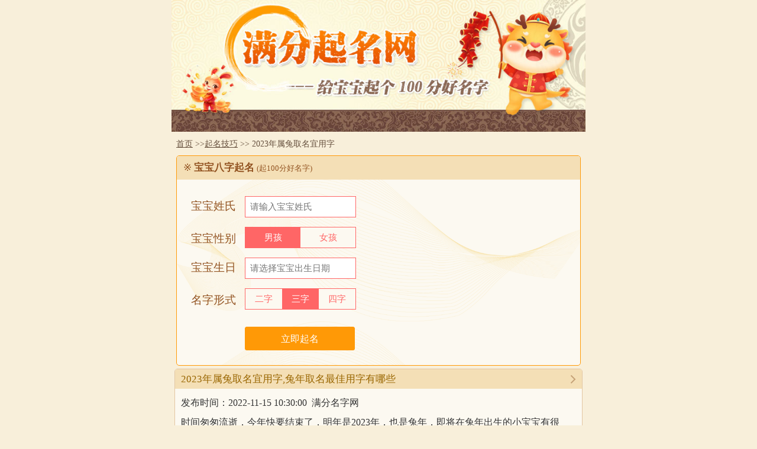

--- FILE ---
content_type: text/html
request_url: http://www.mfname.com/m/html/3486.htm
body_size: 11700
content:
<!DOCTYPE html PUBLIC "-//W3C//DTD XHTML 1.0 Transitional//EN" "http://www.w3.org/TR/xhtml1/DTD/xhtml1-transitional.dtd">
<html xmlns="http://www.w3.org/1999/xhtml">
<head>
<meta http-equiv="Content-Type" content="text/html; charset=gb2312" />
<title>2023年属兔取名宜用字,兔年取名最佳用字有哪些-满分名字网</title>
<meta id="viewport" name="viewport" content="width=device-width, initial-scale=1.0, maximum-scale=1.0, user-scalable=0" />
<meta name="apple-mobile-web-app-capable" content="no" />
<meta name="format-detection" content="telephone=no"> 
<meta name="applicable-device" content="pc,mobile">
<meta name="keywords" content="2023年属兔取名宜用字,兔年取名最佳用字有哪些" />
<meta name="description" content="时间匆匆流逝,今年快要结束了,明年是2023年,也是兔年,即将在兔年出生的小宝宝有很多,在兔宝宝出生之前,各位父母需要早早为兔宝宝准备好名字,如果不知道怎么取名,可以看看下方取名建议,希望能帮助到大家." />
<script>
(function(){
    var bp = document.createElement('script');
    var curProtocol = window.location.protocol.split(':')[0];
    if (curProtocol === 'https') {
        bp.src = 'https://zz.bdstatic.com/linksubmit/push.js';
    }
    else {
        bp.src = 'http://push.zhanzhang.baidu.com/push.js';
    }
    var s = document.getElementsByTagName("script")[0];
    s.parentNode.insertBefore(bp, s);
})();
</script>
<script>
setInterval(function(){ 
if (document.getElementById("qmbut").className=="mbutton"){document.getElementById("qmbut").className="mbutton2";return true;}
if (document.getElementById("qmbut").className=="mbutton2"){document.getElementById("qmbut").className="mbutton";return true;}
 }, 600);
</script>
<link href="/m/html/mfname.css" rel="stylesheet" type="text/css">
<link href="/m/info.css" rel="stylesheet" type="text/css">
</head>
<body>
<div id="main" style="margin-left:auto;margin-right:auto;">
<img border="0" src="/m/mfnamebanner.jpg" style="height:auto;width:100%;">
<div class="mfname_page">
<div style="line-height:30px;padding:5px 0 0 8px;"><a href="http://www.mfname.com/m/">首页</a> &gt;&gt;<a href="http://www.mfname.com/m/html/list.asp">起名技巧</a> &gt;&gt; 2023年属兔取名宜用字</div>

</div>
<script type="text/javascript" src="newqmbox1.js" ></script>
<div style="clear:both"></div>

<div class='info_main'>
<div class='info_head'>2023年属兔取名宜用字,兔年取名最佳用字有哪些</div>
<div class='info_text'>
<div class="auth"><span class="auth1">发布时间：2022-11-15 10:30:00</span> &nbsp;<span class="auth2">满分名字网</span></div>
时间匆匆流逝，今年快要结束了，明年是2023年，也是兔年，即将在兔年出生的小宝宝有很多，在兔宝宝出生之前，各位父母需要早早为兔宝宝准备好名字，如果不知道怎么取名，可以看看下方取名建议，希望能帮助到大家。<BR>
<br><p><img border='0' src='upload/f3486.jpg' width='100%' title='2023年属兔取名宜用字'></p>
2023年属兔取名宜用字：攀、泊、阜、免、恩、常、积、善、锋、璋、论、线、和、木、絮、悟、衍、弓、临、苛、己、喻、躬、茂、封、默、庸、奔、养、韵、冲、福、思、磨、情、机、身、谏、汪、坚、沛、良、白、潮、浩、旦、彻、数、青、昙、六、住、随、知、空、修、复、恒、鸥、霄、晋、有、鸽、傲、固、宏、灵、谆、簇、名、山、荐、千、越、宇、热、深、凌、过、斯、适、儒、遵、荷、岁、铁、承、跃、艰、轮、释、邦、奋、卫、逸、嘤、忆、光、士、登、治、王、活、离、律、凤、陷、维、睿、泽、秋、汝、师、早、向、田、烈<br>
<br>
兔年取名最佳用字有哪些：存、荒、识、敬、励、闻、恃、冷、致、记、顷、非、真、廓、才、乐、简、献、华、析、笠、赤、谢、韬、伦、潭、伯、核、听、心、巨、化、施、霖、达、启、岩、何、双、为、微、歇、欲、器、四、芹、冬、哲、学、囊、正、河、于、严、厉、言、箴、融、会、寥、平、荣、尘、礼、等、涧、讷、圆、睹、怀、池、奉、凯、忠、许、电、击、枕、险、欧、孚、昭、崎、汶、桐、纲、也、煦、砂、邻、省、究、质、孝、共、尊、厚、义、叶、鸣、峰、石、振、淳、庄、槽、钦、雁、然、慎、圭、及、柏、刚、绝、圣、虎、睛、灿、渊、体、藏、蝶、孜、浅、冰、聪、水、肇、百、照、新、宽、昂、如、节、舟、啸、能、鱼、英、同、责<br>
<br>
2023年属兔宝宝起名有哪些好的建议？<br>
一、利用生肖取名<br>
2023是兔年，这年出生的兔宝宝可以通过兔的喜用字命名，带有“宀、口、木、林、山、米、谷、彡、巾”字旁的都是喜用字，运用这些喜用字取名是非常契合兔宝宝命理的，可以增加名字吉祥度，为兔宝宝带来很多好运。<br>
<br>
二、忌用生僻字<br>
取名是为了什么，自然是用来读的，所以，取名是必需考虑名字可读性的，生僻字识别度低，可读性不高，应该忌用生僻字取名。<br>

<script src="mfname.js" type="text/javascript"></script>
</div></div><div style='clear:both'></div>

<div class="Topblank2"></div>


<div style="clear:both"></div>

<div class="info_main">
<div class="info_head">2023年属兔取名宜用字 类似文章</div>
<div class="info_text">
<div style='float:left;margin:5px 5px 0 0;'><img border='0' src='http://www.mfname.com/m/html/upload/s/s_f3485.jpg' width='100' height='66' style='border-radius:5px;'></div><div class='link1'><a href='http://www.mfname.com/m/html/3485.htm'><span style='color:#404040;font-size:18px;'>2022年11月20日出生的男孩女孩五行缺什么,五行属什么</span></a></div><div style='color:#BBBBBB;'>2022-11-19</div><div style='clear:both;'></div><div style='BORDER-BOTTOM: #EEEEEE 1px solid;margin:5px 0px 5px 0px;width:100%'></div><div style='clear:both;'></div><div style='float:left;margin:5px 5px 0 0;'><img border='0' src='http://www.mfname.com/m/html/upload/s/s_f3484.jpg' width='100' height='66' style='border-radius:5px;'></div><div class='link1'><a href='http://www.mfname.com/m/html/3484.htm'><span style='color:#404040;font-size:18px;'>100个好听龙凤胎名字大全,100个好听双胞胎男孩名字</span></a></div><div style='color:#BBBBBB;'>2022-11-18</div><div style='clear:both;'></div><div style='BORDER-BOTTOM: #EEEEEE 1px solid;margin:5px 0px 5px 0px;width:100%'></div><div style='clear:both;'></div><div style='float:left;margin:5px 5px 0 0;'><img border='0' src='http://www.mfname.com/m/html/upload/s/s_f3483.jpg' width='100' height='66' style='border-radius:5px;'></div><div class='link1'><a href='http://www.mfname.com/m/html/3483.htm'><span style='color:#404040;font-size:18px;'> 如何给宝宝起小名字,宝宝的最萌小名,新潮的婴儿小名</span></a></div><div style='color:#BBBBBB;'>2022-11-18</div><div style='clear:both;'></div><div style='BORDER-BOTTOM: #EEEEEE 1px solid;margin:5px 0px 5px 0px;width:100%'></div><div style='clear:both;'></div><div style='float:left;margin:5px 5px 0 0;'><img border='0' src='http://www.mfname.com/m/html/upload/s/s_f3482.jpg' width='100' height='66' style='border-radius:5px;'></div><div class='link1'><a href='http://www.mfname.com/m/html/3482.htm'><span style='color:#404040;font-size:18px;'>2022年11月19日出生的男孩女孩五行缺什么,五行属什么</span></a></div><div style='color:#BBBBBB;'>2022-11-18</div><div style='clear:both;'></div><div style='BORDER-BOTTOM: #EEEEEE 1px solid;margin:5px 0px 5px 0px;width:100%'></div><div style='clear:both;'></div><div style='float:left;margin:5px 5px 0 0;'><img border='0' src='http://www.mfname.com/m/html/upload/s/s_f3481.jpg' width='100' height='66' style='border-radius:5px;'></div><div class='link1'><a href='http://www.mfname.com/m/html/3481.htm'><span style='color:#404040;font-size:18px;'>属虎的宝宝取什么名字好,2022年男宝宝最佳名字推荐</span></a></div><div style='color:#BBBBBB;'>2022-11-17</div><div style='clear:both;'></div><div style='BORDER-BOTTOM: #EEEEEE 1px solid;margin:5px 0px 5px 0px;width:100%'></div><div style='clear:both;'></div><div style='float:left;margin:5px 5px 0 0;'><img border='0' src='http://www.mfname.com/m/html/upload/s/s_f3480.jpg' width='100' height='66' style='border-radius:5px;'></div><div class='link1'><a href='http://www.mfname.com/m/html/3480.htm'><span style='color:#404040;font-size:18px;'>2022年11月18日出生的男孩女孩五行缺什么,五行属什么</span></a></div><div style='color:#BBBBBB;'>2022-11-17</div><div style='clear:both;'></div><div style='BORDER-BOTTOM: #EEEEEE 1px solid;margin:5px 0px 5px 0px;width:100%'></div><div style='clear:both;'></div><div style='float:left;margin:5px 5px 0 0;'><img border='0' src='http://www.mfname.com/m/html/upload/s/s_f3479.jpg' width='100' height='66' style='border-radius:5px;'></div><div class='link1'><a href='http://www.mfname.com/m/html/3479.htm'><span style='color:#404040;font-size:18px;'>可爱的女孩乳名超萌,适合女孩的可爱乳名大全</span></a></div><div style='color:#BBBBBB;'>2022-11-16</div><div style='clear:both;'></div><div style='BORDER-BOTTOM: #EEEEEE 1px solid;margin:5px 0px 5px 0px;width:100%'></div><div style='clear:both;'></div><div style='float:left;margin:5px 5px 0 0;'><img border='0' src='http://www.mfname.com/m/html/upload/s/s_f3478.jpg' width='100' height='66' style='border-radius:5px;'></div><div class='link1'><a href='http://www.mfname.com/m/html/3478.htm'><span style='color:#404040;font-size:18px;'>兔年女宝宝温婉大气的名字,适合2023年的宝宝起名字大全</span></a></div><div style='color:#BBBBBB;'>2022-11-16</div><div style='clear:both;'></div><div style='BORDER-BOTTOM: #EEEEEE 1px solid;margin:5px 0px 5px 0px;width:100%'></div><div style='clear:both;'></div><div style='float:left;margin:5px 5px 0 0;'><img border='0' src='http://www.mfname.com/m/html/upload/s/s_f3477.jpg' width='100' height='66' style='border-radius:5px;'></div><div class='link1'><a href='http://www.mfname.com/m/html/3477.htm'><span style='color:#404040;font-size:18px;'>2022年11月17日出生的男孩女孩五行缺什么,五行属什么</span></a></div><div style='color:#BBBBBB;'>2022-11-16</div><div style='clear:both;'></div><div style='BORDER-BOTTOM: #EEEEEE 1px solid;margin:5px 0px 5px 0px;width:100%'></div><div style='clear:both;'></div><div style='float:left;margin:5px 5px 0 0;'><img border='0' src='http://www.mfname.com/m/html/upload/s/s_f3476.jpg' width='100' height='66' style='border-radius:5px;'></div><div class='link1'><a href='http://www.mfname.com/m/html/3476.htm'><span style='color:#404040;font-size:18px;'>今年2022年宝宝起名大全,虎年宝宝喜用名字大全</span></a></div><div style='color:#BBBBBB;'>2022-11-15</div><div style='clear:both;'></div><div style='BORDER-BOTTOM: #EEEEEE 1px solid;margin:5px 0px 5px 0px;width:100%'></div><div style='clear:both;'></div>

</div></div>

<div style="clear:both;"></div><script type="text/javascript" src="newqmbox2.js" ></script>

<div style="clear:both"></div>

<div class="info_main">
<div class="info_head">起名网功能大全</div>
<div class="info_text">
<div class="mbutton" id="qmbut"><a href="http://www.mfname.com/m/qm/">宝宝在线起名</a></div>
<div class="mbutton"><a href="http://www.mfname.com/m/bazi/">宝宝生辰八字查询</a></div>
<div class="mbutton"><a href="http://www.mfname.com/m/pf/">姓名测试打分</a></div>
<div class="mbutton"><a href="http://www.mfname.com/m/bjx/">百家姓查询</a></div>
<div class="mbutton"><a href="http://www.mfname.com/m/sgtz/">身高体重发育对照</a></div>
<div class="mbutton"><a href="http://www.mfname.com/m/ename/">在线起英文名</a></div>
<div class="mbutton"><a href="http://www.mfname.com/m/nljs/">周岁虚岁计算</a></div>
<div class="mbutton"><a href="http://www.mfname.com/m/nongli/">公历农历互转</a></div>
<div class="mbutton"><a href="http://www.mfname.com/m/qxm/">如何起小名</a></div>
<div class="mbutton"><a href="http://www.mfname.com/m/srmm/">生日密码解析</a></div>
<div class="mbutton"><a href="http://www.mfname.com/m/sxmm/">生肖密码解析</a></div>
<div class="mbutton"><a href="http://www.mfname.com/m/xzmm/">星座密码解析</a></div>
<div style="clear:both;"></div>
</div></div>


<div style="padding:5px";></div>
<center><div class="botm">【<a href="http://www.mfname.com/m/">网站首页</a>】【<a href="javascript:scroll(0,0)">回到顶部</a>】【满分名字网】</div></center>
</div>
<script src="/m/html/tongji.asp?id=3486" type="text/javascript"></script>
<script src="/m/pc2.js" type="text/javascript"></script>
</body>
</html>

--- FILE ---
content_type: text/css
request_url: http://www.mfname.com/m/html/mfname.css
body_size: 2177
content:
* { margin:0px; padding:0px; }
body{margin:0px;padding:0px;background:#F8EFDA;color:#935422;font-size:0.9em;}
h1{font-size:16px;color:#935422;}
.mfname_page {color:#66503E;}
.mfname_page a {color:#66503E;TEXT-DECORATION:underline;}
.mfname_page a:link {color:#66503E;}
.mfname_page a:visited {color:#66503E;}

.mfname_box2{border-width:1px;margin:5px 6px 5px 6px;line-height:30px;border-radius:5px;overflow:hidden;border-color:#CCCC99;border-style:solid;background:#FFFFFF url(search_bg2.gif) repeat;}
.mfname_box2_title{background:#F4DFB6;margin:0;height:34px;line-height:34px;padding-left:6px;}
.mfname_box2_title_class{height:34px;line-height:34px;color:#66503E;text-align:center;overflow:hidden;vertical-align:middle;margin:0px 0 0 0 ;padding:0 5px 0 5px;;float:left;font-size:16px;}
.mfname_box2_title_class a{COLOR:#0099FF; TEXT-DECORATION:None}
.mfname_list ul{width:100%;}
.mfname_list ul li{width:100%;cursor:pointer;}
.mfname_list ul li a {color:#935422;background:#FCF9F1 url("arrow.png") no-repeat right center;padding:10px 27px 10px 10px;display: block;overflow: hidden;
border-top:#fefaf0 1px solid;
border-bottom: #e0c09a 1px solid;
TEXT-DECORATION:None;
}
.mfname_list ul li a span {display: block;}
.mfname_list ul li a:link {color:#935422;}
.mfname_list ul li a:visited {color:#935422;}
.mfname_wz{padding:5px 5px 5px 10px;color:#222222}
.mfname_wz a {color:#935422;TEXT-DECORATION:none;}
.mfname_wz2{padding:5px 0 5px 10px;}
.mfname_wz2 a {color:#935422;TEXT-DECORATION:underline;}


.mfname_box3{border-width:1px;border-color:#E3C6A3;border-style:solid;margin:5px 1px 5px 1px;background:#FCF2D1;line-height:30px;}

.link1 {font-size:0.9em;}

.botm  {font-size:0.9em;margin:0 0 20px 0;color:#66503E;}
.botm  a {color:#66503E;;TEXT-DECORATION:none;}

.pfu{left:0;width:100%;position: fixed;bottom:0px;z-index: 100;height:50px;line-height:50px;background:#F8EFDA;font-size:20px;
filter:alpha(Opacity=90);-moz-opacity:0.9;opacity:0.9;
border-color:#E3C6A3;border-style:solid;border-width:1px 0 0 0;
}
.pfu a {color:#935422;TEXT-DECORATION:none;}

.auth{padding:0 0 5px 0;}
.auth1{color:#333333;}
.auth2{color:#333333;}

--- FILE ---
content_type: text/css
request_url: http://www.mfname.com/m/info.css
body_size: 2384
content:
body{margin:0;}
.info_main{border-width:1px;border-color:#E3C6A3;border-style:solid;background:#FCF9F1;padding:0px;color:#0E797C;margin:5px 5px 5px 5px;border-radius:5px;overflow:hidden;}
.info_head{border-width:0px;color:#996600;font-size:17px;margin:0;padding:5px 0px 5px 10px;background:#F4DFB6 url("more1.png") no-repeat right center;}
.info_text{padding:10px;font-size:16px;line-height:180%;color:#333333;}
.info_head a:link { color:#996600; text-decoration: none;}
.info_head a:visited { color:#996600; text-decoration: none;}
.info_head a:hover { color:#996600; text-decoration:none;}

.info_text a:link { color:#0E797C; text-decoration: none; font-size:16px;}
.info_text a:visited { color:#0E797C; text-decoration: none; font-size:16px;}
.info_text a:hover { color:#0E797C; text-decoration:none;font-size:16px;}

.info_text2{padding:10px;font-size:16px;line-height:180%}
.info_text2 a:link { color:#0E797C; text-decoration: none; font-size:16px;}
.info_text2 a:visited { color:#0E797C; text-decoration: none; font-size:16px;}
.info_text2 a:hover { color:#0E797C; text-decoration:none;font-size:16px;}

.mbutton{border-radius:5px;overflow:hidden;border-width:1px;border-color:#0E797C;border-style:solid;color:#0E797C;text-align:center;font-size:0.8em;line-height:2em;float:left;margin:5px 0 5px 8px;padding:0 10px 0 10px;}
.mbutton A:link {FONT-SIZE:9pt; COLOR:#0E797C; TEXT-DECORATION:None}
.mbutton A:visited {FONT-SIZE:9pt; COLOR:#0E797C; TEXT-DECORATION:None}
.mbutton A:active {FONT-SIZE:9pt; COLOR:#0E797C; TEXT-DECORATION:UnderLine}
.mbutton A:hover {FONT-SIZE:9pt; COLOR:#0E797C; TEXT-DECORATION:UnderLine}

.mbutton2{border-radius:5px;overflow:hidden;border-width:1px;border-color:#FF5E5E;background:#FF5E5E;border-style:solid;color:#0E797C;text-align:center;font-size:0.8em;line-height:2em;float:left;margin:5px 0 5px 8px;padding:0 10px 0 10px;}
.mbutton2 A:link {FONT-SIZE:9pt; COLOR:#ffffff; TEXT-DECORATION:None}
.mbutton2 A:visited {FONT-SIZE:9pt; COLOR:#ffffff; TEXT-DECORATION:None}
.mbutton2 A:active {FONT-SIZE:9pt; COLOR:#ffffff; TEXT-DECORATION:UnderLine}
.mbutton2 A:hover {FONT-SIZE:9pt; COLOR:#ffffff; TEXT-DECORATION:UnderLine}

.bottom{margin-left:auto; margin-right:auto;width:95%;text-align:center;color:#0E797C;font-size:0.8em;font-family:'Arial';margin:5px 0 10px 0;}
.bottom a{color:#0E797C;TEXT-DECORATION:UnderLine}

--- FILE ---
content_type: application/x-javascript
request_url: http://www.mfname.com/m/html/mfname.js
body_size: 359
content:
document.writeln("<div style=\'margin:12px;\'><a href=\'javascript:scroll(0,0)\'><center><input style=\'background-color: #f35860;border: 1px solid #f35860;color: #fff;border-radius:2px;-webkit-appearance: button;font-size: 14px;padding: 0; height:41px; text-align:center;width:202px\' type=\'submit\' value=\'给宝宝起个好名(免费试用)\'></center></a></div>");

--- FILE ---
content_type: application/x-javascript
request_url: http://www.mfname.com/m/html/newqmbox2.js
body_size: 7634
content:
document.writeln("<div class=\'qmz_box_qm222\'><form id=\'nlogin9\' name=\'nlogin9\' onSubmit=\'return CheckFormForQmMode9();\' action=\'http://www.mfname.com/m/qm/result.php\' method=\'GET\'>");
document.writeln("<div class=\'qmz_box_title\'><div class=\'qmz_box_title_class\'>※ <b>宝宝八字起名</b> <font size=\'2\'>(起100分好名字)</font></div></div>");
document.writeln("<div class=\'b20\'></div>");
document.writeln("<div class=\'b10\'></div>");
document.writeln("<div class=\'le\'><div class=\'ti\'>宝宝姓氏</div><div class=\'ti2\'><input type=\'text\' name=\'firstname\' id=\'firstname\' maxlength=\'2\' style=\'width:178px\' class=\'input1b\'    placeholder=\'请输入宝宝姓氏\' onfocus=\'if(placeholder == \'请输入宝宝姓氏\'){placeholder=\'\'}\' onblur=\'if(placeholder == \'\'){placeholder=\'请输入宝宝姓氏\'}\' autocomplete=\'off\' onkeyup=\"inputtext2();\"></div></div>");
document.writeln("<div style=\'clear:both\'></div>");
document.writeln("<div style=\'padding:5px\';></div>");
document.writeln("<div class=\'le\'><div class=\'ti\'>宝宝性别</div><div class=\'xbbox\'>");
document.writeln("<div id=\'xbnan2\' class=\'xby\' onclick=\'set2xb(0);setxb(0);\'>男孩</div>");
document.writeln("<div id=\'xbnv2\' class=\'xbn\' onclick=\'set2xb(1);setxb(1);\'>女孩</div>");
document.writeln("<div id=\'xb0\' class=\'xb0\' onclick=\'set2xb(2);setxb(2);\' style=\'display:none\'>未知</div>");
document.writeln("</div></div>");
document.writeln("<input type=\'hidden\' id=\'xb\' name=\'xb\' value=\'0\'>");
document.writeln("<div style=\'clear:both\'></div>");
document.writeln("<div style=\'padding:2px\';></div>");
document.writeln("<div class=\'le\'><div class=\'ti\' id=\'text1\'>宝宝生日</div><div class=\'ti2\'>");
document.writeln("");
document.writeln("<input id=\'showdate2\' name=\'showdate\' type=\'text\' data-toid-date=\'date1\' data-toid-hour=\'hour1\' data-type=\"0\" data-date=\""+showDate+"\"  data-hour=\""+sHour+"\"  placeholder=\'请选择宝宝出生日期\' readonly class=\'input1b\'  style=\'cursor:pointer;width:178px;\'></div></div>");
document.writeln("");
document.writeln("<input type=\'hidden\' id=\'date1\' name=\'date\'>");
document.writeln("<input type=\'hidden\' id=\'hour1\' name=\'hour\'>");
document.writeln("<input type=\'hidden\' id=\'datatypeb\' name=\'datatype\'>");
document.writeln("");
document.writeln("<input type=\'hidden\' name=\'birthday\' id=\'b_inputb\' value=\'\'>");
document.writeln("<input type=\"hidden\" name=\"bir_year\" id=\"bir_yearb\" value=\""+sYear+"\">");
document.writeln("<input type=\"hidden\" name=\"bir_month\" id=\"bir_monthb\" value=\""+sMonth+"\">");
document.writeln("<input type=\"hidden\" name=\"bir_day\" id=\"bir_dayb\" value=\""+sDay+"\">");
document.writeln("<input type=\"hidden\" name=\"bir_hour\" id=\"bir_hourb\" value=\""+sHour+"\">");
document.writeln("<div style=\'clear:both\'></div>");
document.writeln("");
document.writeln("");
document.writeln("<div style=\'clear:both;\'></div>");
document.writeln("<div id=\'unvip\' style=\'display:none;\'>");
document.writeln("<div style=\'padding:10px 0px 0px 38px;\'><span style=\'color:#FF0000;font-size:15px;\'>提示:非VIP会员只能选择“三字名” !</span></div>");
document.writeln("<div style=\'clear:both;\'></div>");
document.writeln("</div>");
document.writeln("");
document.writeln("<div style=\'padding:5px\';></div>");
document.writeln("<div class=\'le\'><div class=\'ti\'>名字形式</div><div class=\'xbbox\'>");
document.writeln("<div id=\'zi2shu2\' class=\'zs0\' onclick=\'set2zs(2);setzs(2);\'>二字</div>");
document.writeln("<div id=\'zi2shu3\' class=\'zs1\' onclick=\'set2zs(3);setzs(3);\'>三字</div>");
document.writeln("<div id=\'zi2shu4\' class=\'zs0\' onclick=\'set2zs(4);setzs(4);\'>四字</div>");
document.writeln("</div></div>");
document.writeln("<input type=\'hidden\' name=\'nametype\' value=\'2\'>");
document.writeln("<div style=\'clear:both\'></div>");
document.writeln("");
document.writeln("");
document.writeln("<div style=\'padding:10px\';></div>");
document.writeln("");
document.writeln("<div style=\'clear:both\'></div>");
document.writeln("<div class=\'le\'><div class=\'ti\'></div><input type=\'submit\' value=\' 立即起名 \' class=\'sum_btn1\'></div>");
document.writeln("");
document.writeln("<div style=\'clear:both\'></div><div style=\'height:30px;\'></div>");
document.writeln("");
document.writeln("</form>");
document.writeln("</div>");
//<script>
var date2 = new ruiDatepicker().init('#showdate2');
//</script>
function CheckFormForQmMode9 () { 
	if (document.nlogin9.firstname.value == "" || document.nlogin9.firstname.value=="请输入宝宝姓氏") {
		msg = "\n提示：请输入宝宝姓氏!"
        alert(msg + "\n\n");
		document.nlogin9.firstname.focus();
		return false;
	}
	

if (isChinese(document.nlogin9.firstname.value) ==false) {
		msg = "\n提示：您的输入中包括了非法字符,必须是中文汉字!"
        alert(msg + "\n\n");
		document.nlogin9.firstname.focus();
		return false;
	}


	if (document.nlogin9.bir_year.value == "") {
		msg = "\n提示：请选择宝宝的出生日期!"
        alert(msg + "\n\n");
	return false;
	}
	if (document.nlogin9.bir_month.value == "") {
		msg = "\n提示请选择宝宝的出生日期!"
        alert(msg + "\n\n");
	return false;
	}
	if (document.nlogin9.bir_day.value == "") {
		msg = "\n提示：请选择宝宝的出生日期!"
        alert(msg + "\n\n");
	return false;
	}
	if (document.nlogin9.bir_hour.value == "-1") {
	msg = "\n提示：请选择宝宝的出生时辰 \r\n\r\n“年、月、日、时”必须填写完整"
        alert(msg + "\n\n");
	return false;
	}


	return true;
}

//<script type="text/javascript"> 
 
function set2xb(inta){
if (document.getElementById('xb0').style.display=="none"){
if (inta==0){
document.nlogin9.xb.value='0';document.getElementById('xbnan2').className='xby';document.getElementById('xbnv2').className='xbn';
}
if (inta==1){
document.nlogin9.xb.value='1';document.getElementById('xbnan2').className='xbn';document.getElementById('xbnv2').className='xby';
}
}

else{
if (inta==0){
document.nlogin9.xb.value='0';document.getElementById('xbnan2').className='zs1';document.getElementById('xbnv2').className='zs0';document.getElementById('xb0').className='zs0';
}
if (inta==1){
document.nlogin9.xb.value='1';document.getElementById('xbnan2').className='zs0';document.getElementById('xbnv2').className='zs1';document.getElementById('xb0').className='zs0';
}
if (inta==2){
document.nlogin9.xb.value='2';document.getElementById('xbnan2').className='zs0';document.getElementById('xbnv2').className='zs0';document.getElementById('xb0').className='zs1';
}


}

}
//</script>
//<script type="text/javascript"> 
 
function set2zs(inta){
if (inta==2){
document.nlogin9.nametype.value='1';
document.getElementById('zi2shu2').className='zs1';
document.getElementById('zi2shu3').className='zs0';
document.getElementById('zi2shu4').className='zs0';
}
if (inta==3){
document.nlogin9.nametype.value='2';
document.getElementById('zi2shu2').className='zs0';
document.getElementById('zi2shu3').className='zs1';
document.getElementById('zi2shu4').className='zs0';
}
if (inta==4){
document.nlogin9.nametype.value='3';
document.getElementById('zi2shu2').className='zs0';
document.getElementById('zi2shu3').className='zs0';
document.getElementById('zi2shu4').className='zs1';
}
}
//</script>
//<script language="JavaScript">
function inputtext1()
{
document.nlogin9.firstname.value=document.nlogin8.firstname.value;
}
function inputtext2()
{
document.nlogin8.firstname.value=document.nlogin9.firstname.value;
}
//</script>

--- FILE ---
content_type: application/x-javascript
request_url: http://www.mfname.com/m/html/newqmbox1.js
body_size: 55238
content:
//<SCRIPT  language="JavaScript">
var oDate = new Date();
sYear=oDate.getFullYear();
sMonth=oDate.getMonth()+1;
sDay=oDate.getDate();
sHour=0;
showDate=sYear+"-"+sMonth+"-"+sDay;

/** rui-datepicker v1.0 By https://github.com/chenruifu/libs */
window.ruiDatepicker = function() {
	"classList" in document.documentElement || Object.defineProperty(HTMLElement.prototype, "classList", {
		get: function() {
			function e(e) {
				return function(a) {
					var r = t.className.split(/\s+/g),
						n = r.indexOf(a);
					e(r, n, a), t.className = r.join(" ")
				}
			}
			var t = this;
			return {
				add: e(function(e, t, a) {
					~t || e.push(a)
				}),
				remove: e(function(e, t) {
					~t && e.splice(t, 1)
				}),
				toggle: e(function(e, t, a) {
					~t ? e.splice(t, 1) : e.push(a)
				}),
				contains: function(e) {
					return !!~t.className.split(/\s+/g).indexOf(e)
				},
				item: function(e) {
					return t.className.split(/\s+/g)[e] || null
				}
			}
		}
	});
	var e = function() {
		this.gearDate, this.minY = 1940, this.minM = 1, this.minD = 1, this.maxY = 2030, this.maxM = 12, this.maxD = 31, this.type = 1
	};
	return e.prototype = {
		init: function(e) {
			this.trigger = document.querySelector(e), this.bindEvent("date")
		},
		bindEvent: function(e) {
			function t(e) {
				document.activeElement.blur(), w.gearDate = document.createElement("div"), w.gearDate.className = "gearDate", w.trigger.getAttribute("data-toid-hour") ? w.gearDate.innerHTML = '<div class="date_ctrl slideInUp"><div class="date_info_box lcalendar_info"></div><div class="date_class_box"><div class="date_class lcalendar_gongli">公历</div><div class="date_class lcalendar_nongli">农历</div></div><div class="date_roll_mask"><div class="date_roll date_roll_more"><div><div class="gear date_yy" data-datetype="date_yy"></div><div class="date_grid"></div></div><div><div class="gear date_mm" data-datetype="date_mm"></div><div class="date_grid"></div></div><div><div class="gear date_dd" data-datetype="date_dd"></div><div class="date_grid"></div></div><div><div class="gear date_hh" data-datetype="date_hh"></div><div class="date_grid"></div></div></div><div class="date_btn_box"><div class="date_btn lcalendar_finish">确定</div><div class="date_btn lcalendar_cancel">取消</div></div></div>' : w.gearDate.innerHTML = '<div class="date_ctrl slideInUp"><div class="date_info_box lcalendar_info"></div><div class="date_class_box"><div class="date_class lcalendar_gongli">公历</div><div class="date_class lcalendar_nongli">农历</div></div><div class="date_roll_mask"><div class="date_roll"><div><div class="gear date_yy" data-datetype="date_yy"></div><div class="date_grid"></div></div><div><div class="gear date_mm" data-datetype="date_mm"></div><div class="date_grid"></div></div><div><div class="gear date_dd" data-datetype="date_dd"></div><div class="date_grid"></div></div></div></div><div class="date_btn_box"><div class="date_btn lcalendar_finish">确定</div><div class="date_btn lcalendar_cancel">取消</div></div></div>', document.body.appendChild(w.gearDate), r();
				var t = "ontouchstart" in window;
				w.gearDate.querySelector(".lcalendar_cancel").addEventListener(t ? "touchstart" : "click", p), w.gearDate.querySelector(".lcalendar_finish").addEventListener(t ? "touchstart" : "click", f);
				var n = w.gearDate.querySelector(".lcalendar_gongli"),
					i = w.gearDate.querySelector(".lcalendar_nongli");
				n.addEventListener(t ? "touchstart" : "click", function() {
					a("gongli")
				}, !1), i.addEventListener(t ? "touchstart" : "click", function() {
					a("nongli")
				}, !1);
				var s = w.gearDate.querySelector(".date_yy"),
					d = w.gearDate.querySelector(".date_mm"),
					l = w.gearDate.querySelector(".date_dd"),
					o = w.gearDate.querySelector(".date_hh");
				s.addEventListener("touchstart", v), d.addEventListener("touchstart", v), l.addEventListener("touchstart", v), o && o.addEventListener("touchstart", v), s.addEventListener("mousedown", c), d.addEventListener("mousedown", c), l.addEventListener("mousedown", c), o && o.addEventListener("mousedown", c), s.addEventListener("touchmove", u), d.addEventListener("touchmove", u), l.addEventListener("touchmove", u), o && o.addEventListener("touchmove", u), s.addEventListener("touchend", y), d.addEventListener("touchend", y), l.addEventListener("touchend", y), o && o.addEventListener("touchend", y), w.gearDate.addEventListener("touchmove", function(e) {
					e.preventDefault()
				}), navigator.userAgent.indexOf("Firefox") > 0 ? (w.gearDate.addEventListener("DOMMouseScroll", function(e) {
					e.preventDefault()
				}, !1), s.addEventListener("DOMMouseScroll", m, !1), d.addEventListener("DOMMouseScroll", m, !1), l.addEventListener("DOMMouseScroll", m, !1), o && o.addEventListener("DOMMouseScroll", m, !1)) : (w.gearDate.onmousewheel = function(e) {
					return !1
				}, s.onmousewheel = m, d.onmousewheel = m, l.onmousewheel = m, o && (o.onmousewheel = m))
			}

			function a(e) {
				var t = w.gearDate.querySelector(".lcalendar_nongli"),
					a = w.gearDate.querySelector(".lcalendar_gongli"),
					r = 0;
				if("nongli" == e && 1 != w.type ? (t.className = t.className.replace(/active/, "").replace(/(^\s*)|(\s*$)/g, "") + " active", a.className = a.className.replace(/active/, ""), w.type = 1, r = 1) : "gongli" == e && 0 != w.type && (t.className = t.className.replace(/active/, ""), a.className = a.className.replace(/active/, "").replace(/(^\s*)|(\s*$)/g, "") + " active", w.type = 0, r = 1), r) {
					var i = w.maxY - w.minY + 1,
						s = parseInt(Math.round(w.gearDate.querySelector(".date_yy").getAttribute("val"))),
						l = parseInt(Math.round(w.gearDate.querySelector(".date_mm").getAttribute("val"))) + 1,
						o = parseInt(Math.round(w.gearDate.querySelector(".date_dd").getAttribute("val"))) + 1,
						m = s % i + w.minY,
						e = w.type ? 0 : 1,
						c = b[s].Intercalation ? b[s].Intercalation : 0;
					!w.type && c && (c == l - 1 ? l = -(l - 1) : c < l - 1 ? l -= 1 : l = l);
					var v = d(e, m, l, o),
						u = b[v.yy - w.minY].Intercalation ? b[v.yy - w.minY].Intercalation : 0;
					u && w.type && (v.mm < 0 ? v.mm = 1 - v.mm : v.mm > u && (v.mm = v.mm + 1)), w.gearDate.querySelector(".date_yy").setAttribute("val", v.yy - w.minY), w.gearDate.querySelector(".date_mm").setAttribute("val", v.mm - 1), w.gearDate.querySelector(".date_dd").setAttribute("val", v.dd - 1), w.gearDate.querySelector(".date_yy").setAttribute("top", ""), n()
				}
			}

			function r() {
				var e = new Date,
					t = {
						yy: e.getYear(),
						mm: e.getMonth(),
						dd: e.getDate() - 1
					};
				if(/^\d{4}-\d{1,2}-\d{1,2}$/.test(w.trigger.getAttribute("data-date")) ? (rs = w.trigger.getAttribute("data-date").match(/(^|-)\d{1,4}/g), t.yy = rs[0] - w.minY, t.mm = rs[1].replace(/-/g, "") - 1, t.dd = rs[2].replace(/-/g, "") - 1) : t.yy = t.yy + 1900 - w.minY, w.gearDate.querySelector(".date_yy").setAttribute("val", t.yy), w.gearDate.querySelector(".date_mm").setAttribute("val", t.mm), w.gearDate.querySelector(".date_dd").setAttribute("val", t.dd), w.gearDate.querySelector(".date_hh")) {
					var a = 0;
					w.trigger.getAttribute("data-hour") && w.trigger.getAttribute("data-hour") >= 0 && (a = parseInt(Math.round(w.trigger.getAttribute("data-hour")) + 1)), w.gearDate.querySelector(".date_hh").setAttribute("val", a)
				}
				if(parseInt(w.trigger.getAttribute("data-type"))) {
					w.type = 1;
					var r = w.gearDate.querySelector(".lcalendar_nongli");
					r.className = r.className.replace(/active/, "").replace(/(^\s*)|(\s*$)/g, "") + " active";
					var i = w.maxY - w.minY + 1,
						s = t.yy % i + w.minY,
						l = t.mm + 1,
						o = t.dd + 1,
						m = d(0, s, l, o),
						c = b[m.yy - w.minY].Intercalation ? b[m.yy - w.minY].Intercalation : 0;
					m.mm < 0 ? m.mm = 1 - m.mm : c && m.mm - 1 >= c && (m.mm = m.mm + 1), w.gearDate.querySelector(".date_yy").setAttribute("val", m.yy - w.minY), w.gearDate.querySelector(".date_mm").setAttribute("val", m.mm - 1), w.gearDate.querySelector(".date_dd").setAttribute("val", m.dd - 1)
				} else {
					w.type = 0;
					var v = w.gearDate.querySelector(".lcalendar_gongli");
					v.className = v.className.replace(/active/, "").replace(/(^\s*)|(\s*$)/g, "") + " active"
				}
				n()
			}

			function n() {
				var e = w.maxY - w.minY + 1,
					t = w.gearDate.querySelector(".date_yy"),
					a = "";
				if(t && t.getAttribute("val")) {
					for(var r = parseInt(t.getAttribute("val")), n = 0; n <= e - 1; n++) a += "<div class='tooth'>" + (w.minY + n) + "</div>";
					t.innerHTML = a;
					var d = Math.floor(parseFloat(t.getAttribute("top")));
					if(isNaN(d)) t.style.transform = "translate(0," + (8 - 2 * r) + "em)", t.style["-webkit-transform"] = "translate(0," + (8 - 2 * r) + "em)", t.style["-moz-transform"] = "translate(0," + (8 - 2 * r) + "em)", t.style["-ms-transform"] = "translate(0," + (8 - 2 * r) + "em)", t.style["-o-transform"] = "translate(0," + (8 - 2 * r) + "em)", t.setAttribute("top", 8 - 2 * r + "em");
					else {
						d % 2 == 0 ? d = d : d += 1, d > 8 && (d = 8);
						var l = 8 - 2 * (e - 1);
						d < l && (d = l), t.style.transform = "translate(0," + d + "em)", t.style["-webkit-transform"] = "translate(0," + d + "em)", t.style["-moz-transform"] = "translate(0," + d + "em)", t.style["-ms-transform"] = "translate(0," + d + "em)", t.style["-o-transform"] = "translate(0," + d + "em)", t.setAttribute("top", d + "em"), r = Math.abs(d - 8) / 2, t.setAttribute("val", r)
					}
					var o = w.gearDate.querySelector(".date_mm");
					if(o && o.getAttribute("val")) {
						a = "";
						var m = parseInt(o.getAttribute("val")),
							c = b[r].Intercalation ? b[r].Intercalation : 0;
						if(c && w.type) var v = 12;
						else var v = 11;
						var u = 0;
						r == e - 1 && (v = w.type ? w.maxM - 2 : w.maxM - 1), 0 == r && (u = w.type ? w.minM - 1 : w.minM);
						for(var n = 0; n < v - u + 1; n++) {
							var y = u + n + 1;
							w.type && (y = c && c == n ? s("rm", y - 1) : c && c < n ? s("mm", y - 1) : s("mm", y)), a += "<div class='tooth'>" + y + "</div>"
						}
						o.innerHTML = a, m > v ? (m = v, o.setAttribute("val", m)) : m < u && (m = v, o.setAttribute("val", m)), o.style.transform = "translate(0," + (8 - 2 * (m - u)) + "em)", o.style["-webkit-transform"] = "translate(0," + (8 - 2 * (m - u)) + "em)", o.style["-moz-transform"] = "translate(0," + (8 - 2 * (m - u)) + "em)", o.style["-ms-transform"] = "translate(0," + (8 - 2 * (m - u)) + "em)", o.style["-o-transform"] = "translate(0," + (8 - 2 * (m - u)) + "em)", o.setAttribute("top", 8 - 2 * (m - u) + "em");
						var _ = w.gearDate.querySelector(".date_dd");
						if(_ && _.getAttribute("val")) {
							a = "";
							var g = parseInt(_.getAttribute("val")),
								p = i(r, m),
								f = p - 1,
								D = 0;
							r == e - 1 && 11 == m + 1 && (f = w.type ? w.maxD - 7 : w.maxD - 2), 0 == r && 2 == m + 1 && (D = w.type ? w.minD - 1 : w.minD + 6);
							for(var n = 0; n < f - D + 1; n++) {
								var y = w.type ? s("dd", D + n + 1) : D + n + 1;
								a += "<div class='tooth'>" + y + "</div>"
							}
							_.innerHTML = a, g > f ? (g = f, _.setAttribute("val", g)) : g < D && (g = D, _.setAttribute("val", g)), _.style.transform = "translate(0," + (8 - 2 * (g - D)) + "em)", _.style["-webkit-transform"] = "translate(0," + (8 - 2 * (g - D)) + "em)", _.style["-moz-transform"] = "translate(0," + (8 - 2 * (g - D)) + "em)", _.style["-ms-transform"] = "translate(0," + (8 - 2 * (g - D)) + "em)", _.style["-o-transform"] = "translate(0," + (8 - 2 * (g - D)) + "em)", _.setAttribute("top", 8 - 2 * (g - D) + "em");
							var A = w.gearDate.querySelector(".date_hh");
							if(A && A.getAttribute("val")) {
								var M = parseInt(A.getAttribute("val"));
								a = "<div class='tooth'>未知</div>";
								for(var n = 0; n < 24; n++) {
									var y = w.type ? s("hh", n) : n;
									a += "<div class='tooth'>" + y + "时</div>"
								}
								A.innerHTML = a, A.style.transform = "translate(0," + (8 - 2 * M) + "em)", A.style["-webkit-transform"] = "translate(0," + (8 - 2 * M) + "em)", A.style["-moz-transform"] = "translate(0," + (8 - 2 * M) + "em)", A.style["-ms-transform"] = "translate(0," + (8 - 2 * M) + "em)", A.style["-o-transform"] = "translate(0," + (8 - 2 * M) + "em)", A.setAttribute("top", 8 - 2 * M + "em")
							}
							h()
						}
					}
				}
			}

			function i(e, t) {
				return 1 == w.type ? b[e].MonthDays[t] ? 30 : 29 : 1 == t ? (e += w.minY, e % 4 == 0 && e % 100 != 0 || e % 400 == 0 && e % 4e3 != 0 ? 29 : 28) : 3 == t || 5 == t || 8 == t || 10 == t ? 30 : 31
			}

			function s(e, t) {
				var a = ["闰正月", "闰二月", "闰三月", "闰四月", "闰五月", "闰六月", "闰七月", "闰八月", "闰九月", "闰十月", "闰冬月", "闰腊月"],
					r = ["正月", "二月", "三月", "四月", "五月", "六月", "七月", "八月", "九月", "十月", "十一月", "十二月"],
					n = ["初一", "初二", "初三", "初四", "初五", "初六", "初七", "初八", "初九", "初十", "十一", "十二", "十三", "十四", "十五", "十六", "十七", "十八", "十九", "二十", "廿一", "廿二", "廿三", "廿四", "廿五", "廿六", "廿七", "廿八", "廿九", "三十", "三十一"],
					i = ["0子", "1丑", "2丑", "3寅", "4寅", "5卯", "6卯", "7辰", "8辰", "9巳", "10巳", "11午", "12午", "13未", "14未", "15申", "16申", "17酉", "18酉", "19戌", "20戌", "21亥", "22亥", "23子"];
				return "rm" == e ? a[t - 1] : "mm" == e ? r[t - 1] : "dd" == e ? n[t - 1] : "hh" == e ? i[t] : void 0
			}

			function d(e, t, a, r) {
				var n = t,
					i = a,
					s = r,
					d = [0, 31, 59, 90, 120, 151, 181, 212, 243, 273, 304, 334, 365, 396, 0, 31, 60, 91, 121, 152, 182, 213, 244, 274, 305, 335, 366, 397];
				if(0 == e) {
					var o = parseInt(n),
						m = parseInt(i),
						c = parseInt(s),
						v = m - 1,
						u = l(o),
						y = o - 1940,
						_ = d[14 * u + v] + c,
						g = _ + b[y].BaseKanChih,
						p = g % 60;
					if(p = p < 22 ? 22 - p : 82 - p, p += 3, p < 10 && (p += 60), _ <= b[y].BaseDays) {
						y--;
						var f = o - 1;
						u = l(f), v += 12, _ = d[14 * u + v] + c
					} else var f = o;
					var h = b[y].BaseDays;
					for(E = 0; E < 13; E++) {
						var w = h + b[y].MonthDays[E] + 29;
						if(_ <= w) break;
						h = w
					}
					var D = E + 1,
						A = _ - h,
						M = b[y].Intercalation;
					return 0 != M && D > M && --D == M && (D = -M), D > 12 && (D -= 12), {
						yy: f,
						mm: D,
						dd: A
					}
				}
				var f = parseInt(n),
					D = parseInt(i),
					A = parseInt(s),
					y = f - 1940,
					M = b[y].Intercalation,
					I = D;
				0 != M && (I > M ? I++ : I == -M && (I = M + 1)), I--;
				for(var _ = 0, E = 0; E < I; E++) _ += b[y].MonthDays[E] + 29;
				_ += b[y].BaseDays + A;
				for(var u = l(f), E = 13; E >= 0 && !(_ > d[14 * u + E]); E--);
				var c = _ - d[14 * u + E];
				if(E <= 11) var o = f,
					m = E + 1;
				else var o = f + 1,
					m = E - 11;
				return {
					yy: o,
					mm: m,
					dd: c
				}
			}

			function l(e) {
				return e % 400 == 0 ? 1 : e % 100 == 0 ? 0 : e % 4 == 0 ? 1 : 0
			}

			function o(e, t, a, r, n, i, s, d, l, o, m, c, v, u, y, _, g) {
				this.BaseDays = e, this.Intercalation = t, this.BaseWeekday = a, this.BaseKanChih = r, this.MonthDays = [n, i, s, d, l, o, m, c, v, u, y, _, g]
			}

			function m(e) {
				var e = e || event,
					t = !0;
				t = e.wheelDelta ? e.wheelDelta > 0 : e.detail < 0;
				var a = t ? 21 : -21;
				e.preventDefault();
				for(var r = e.target;;) {
					if(r.classList.contains("gear")) break;
					r = r.parentElement
				}
				clearInterval(r["int_" + r.id]), r["old_" + r.id] = 0, r["o_t_" + r.id] = (new Date).getTime();
				var n = r.getAttribute("top");
				r["o_d_" + r.id] = n ? parseFloat(n.replace(/em/g, "")) : 0, r["new_" + r.id] = a, r["n_t_" + r.id] = (new Date).getTime() + 360;
				var i = 18 * (r["new_" + r.id] - r["old_" + r.id]) / 370;
				r["pos_" + r.id] = r["o_d_" + r.id] + i, r.setAttribute("top", r["pos_" + r.id] + "em");
				var s = (r["new_" + r.id] - r["old_" + r.id]) / (r["n_t_" + r.id] - r["o_t_" + r.id]);
				return Math.abs(s) <= .2 ? r["spd_" + r.id] = s < 0 ? -.08 : .08 : Math.abs(s) <= .5 ? r["spd_" + r.id] = s < 0 ? -.16 : .16 : r["spd_" + r.id] = s / 2, r["pos_" + r.id] || (r["pos_" + r.id] = 0), e.preventDefault && e.preventDefault(), _(r), !1
			}

			function c(e) {
				e.preventDefault();
				for(var t = e.target, a = t, r = !1;;) {
					if(t.classList.contains("gear")) break;
					t = t.parentElement
				}
				clearInterval(t["int_" + t.id]), t["old_" + t.id] = e.screenY, t["o_t_" + t.id] = (new Date).getTime();
				var n = t.getAttribute("top");
				t["o_d_" + t.id] = n ? parseFloat(n.replace(/em/g, "")) : 0, document.onmousemove = function(e) {
					r = !0, e = e || window.event, e.preventDefault();
					for(var t = a;;) {
						if(t.classList.contains("gear")) break;
						t = t.parentElement
					}
					t["new_" + t.id] = e.screenY, t["n_t_" + t.id] = (new Date).getTime();
					var n = 18 * (t["new_" + t.id] - t["old_" + t.id]) / 370;
					t["pos_" + t.id] = t["o_d_" + t.id] + n, t.style.transform = "translate(0," + t["pos_" + t.id] + "em)", t.style["-webkit-transform"] = "translate(0," + t["pos_" + t.id] + "em)", t.style["-moz-transform"] = "translate(0," + t["pos_" + t.id] + "em)", t.style["-ms-transform"] = "translate(0," + t["pos_" + t.id] + "em)", t.style["-o-transform"] = "translate(0," + t["pos_" + t.id] + "em)", t.setAttribute("top", t["pos_" + t.id] + "em")
				}, document.onmouseup = function(e) {
					if(!r) return document.onmousemove = null, document.onmouseup = null, !1;
					e = e || window.event, e.preventDefault();
					for(var t = a;;) {
						if(t.classList.contains("gear")) break;
						t = t.parentElement
					}
					var n = (t["new_" + t.id] - t["old_" + t.id]) / (t["n_t_" + t.id] - t["o_t_" + t.id]);
					Math.abs(n) <= .2 ? t["spd_" + t.id] = n < 0 ? -.08 : .08 : Math.abs(n) <= .5 ? t["spd_" + t.id] = n < 0 ? -.16 : .16 : t["spd_" + t.id] = n / 2, t["pos_" + t.id] || (t["pos_" + t.id] = 0), _(t), document.onmousemove = null, document.onmouseup = null
				}
			}

			function v(e) {
				e.preventDefault();
				var t = e.target;
				for(t.touchTip = !1;;) {
					if(t.classList.contains("gear")) break;
					t = t.parentElement
				}
				clearInterval(t["int_" + t.id]), t["old_" + t.id] = e.targetTouches[0].screenY, t["o_t_" + t.id] = (new Date).getTime();
				var a = t.getAttribute("top");
				t["o_d_" + t.id] = a ? parseFloat(a.replace(/em/g, "")) : 0
			}

			function u(e) {
				e.preventDefault();
				var t = e.target;
				for(t.touchTip = !0;;) {
					if(t.classList.contains("gear")) break;
					t = t.parentElement
				}
				t["new_" + t.id] = e.targetTouches[0].screenY, t["n_t_" + t.id] = (new Date).getTime();
				var a = 18 * (t["new_" + t.id] - t["old_" + t.id]) / 370;
				t["pos_" + t.id] = t["o_d_" + t.id] + a, t.style.transform = "translate(0," + t["pos_" + t.id] + "em)", t.style["-webkit-transform"] = "translate(0," + t["pos_" + t.id] + "em)", t.style["-moz-transform"] = "translate(0," + t["pos_" + t.id] + "em)", t.style["-ms-transform"] = "translate(0," + t["pos_" + t.id] + "em)", t.style["-o-transform"] = "translate(0," + t["pos_" + t.id] + "em)", t.setAttribute("top", t["pos_" + t.id] + "em")
			}

			function y(e) {
				e.preventDefault();
				var t = e.target;
				if(!t.touchTip) return !1;
				for(;;) {
					if(t.classList.contains("gear")) break;
					t = t.parentElement
				}
				var a = (t["new_" + t.id] - t["old_" + t.id]) / (t["n_t_" + t.id] - t["o_t_" + t.id]);
				Math.abs(a) <= .2 ? t["spd_" + t.id] = a < 0 ? -.08 : .08 : Math.abs(a) <= .5 ? t["spd_" + t.id] = a < 0 ? -.16 : .16 : t["spd_" + t.id] = a / 2, t["pos_" + t.id] || (t["pos_" + t.id] = 0), _(t)
			}

			function _(e) {
				var t = 0,
					a = !1,
					r = w.maxY - w.minY + 1;
				clearInterval(e["int_" + e.id]), e["int_" + e.id] = setInterval(function() {
					var n = e["pos_" + e.id],
						s = e["spd_" + e.id] * Math.exp(-.03 * t);
					if(n += s, Math.abs(s) > .1);
					else {
						s = .1;
						var d = 2 * Math.round(n / 2);
						Math.abs(n - d) < .02 ? a = !0 : n > d ? n -= s : n += s
					}
					switch(n > 8 && (n = 8, a = !0), e.getAttribute("data-datetype")) {
						case "date_yy":
							var l = 8 - 2 * (r - 1);
							if(n < l && (n = l, a = !0), a) {
								var o = Math.abs(n - 8) / 2;
								g(e, o), clearInterval(e["int_" + e.id])
							}
							break;
						case "date_mm":
							var m = w.gearDate.querySelector(".date_yy"),
								c = parseInt(m.getAttribute("val"));
							if((b[c].Intercalation ? b[c].Intercalation : 0) && w.type) var v = 12;
							else var v = 11;
							var u = 0;
							c == r - 1 && (v = w.type ? w.maxM - 2 : w.maxM - 1), 0 == c && (u = w.type ? w.minM - 1 : w.minM);
							var l = 8 - 2 * (v - u);
							if(n < l && (n = l, a = !0), a) {
								var o = Math.abs(n - 8) / 2 + u;
								g(e, o), clearInterval(e["int_" + e.id])
							}
							break;
						case "date_dd":
							var m = w.gearDate.querySelector(".date_yy"),
								y = w.gearDate.querySelector(".date_mm"),
								c = parseInt(m.getAttribute("val")),
								_ = parseInt(y.getAttribute("val")),
								p = i(c, _),
								f = p - 1,
								h = 0;
							c == r - 1 && 11 == _ + 1 && (f = w.type ? w.maxD - 7 : w.maxD - 2), 0 == c && 2 == _ + 1 && (h = w.type ? w.minD - 1 : w.minD + 6);
							var l = 8 - 2 * (f - h);
							if(n < l && (n = l, a = !0), a) {
								var o = Math.abs(n - 8) / 2 + h;
								g(e, o), clearInterval(e["int_" + e.id])
							}
							break;
						case "date_hh":
							var l = -40;
							if(n < l && (n = l, a = !0), a) {
								var o = Math.abs(n - 8) / 2;
								g(e, o), clearInterval(e["int_" + e.id])
							}
					}
					e["pos_" + e.id] = n, e.style.transform = "translate(0," + n + "em)", e.style["-webkit-transform"] = "translate(0," + n + "em)", e.style["-moz-transform"] = "translate(0," + n + "em)", e.style["-ms-transform"] = "translate(0," + n + "em)", e.style["-o-transform"] = "translate(0," + n + "em)", e.setAttribute("top", n + "em"), t++
				}, 6)
			}

			function g(e, t) {
				t = Math.round(t), e.setAttribute("val", t), n()
			}

			function p(e) {
				if(e.preventDefault(), !window.CustomEvent) {
					var t = new CustomEvent("input");
					w.trigger.dispatchEvent(t)
				}
				document.body.removeChild(w.gearDate)
			}

			function f(e) {
				var t = h();
				w.trigger.setAttribute("data-date", t.yy + "-" + t.mm + "-" + t.dd), w.trigger.setAttribute("data-hour", t.hh);

document.getElementById("bir_year").value=t.yy;
document.getElementById("bir_month").value=t.mm;
document.getElementById("bir_day").value=t.dd;
document.getElementById("bir_hour").value=t.hh;
document.getElementById("bir_yearb").value=t.yy;
document.getElementById("bir_monthb").value=t.mm;
document.getElementById("bir_dayb").value=t.dd;
document.getElementById("bir_hourb").value=t.hh;
				var a = w.trigger.getAttribute("data-toid-date"),
					r = w.trigger.getAttribute("data-toid-hour");
				a && (document.getElementById(a).value = t.yy + "-" + t.mm + "-" + t.dd), r && (document.getElementById(r).value = t.hh < 0 ? "" : t.hh);
				var n = "";
				if(w.type) {
					var i = t._mm < 0 ? s("rm", -t._mm) : s("mm", t._mm);
					r && (n = t.hh < 0 ? "时辰未知" : s("hh", t.hh) + "时"), w.trigger.value = "" + t._yy + "年" + i + s("dd", t._dd) + " " + (n == '时辰未知' ? '':n)
				} else r && (n = t.hh < 0 ? "时辰未知" : t.hh + "时"), w.trigger.value = "" + t.yy + "年" + t.mm + "月" + t.dd + "日" + (n == '时辰未知' ? '':n);
				p(e)
			}

			function h() {
				var e = w.maxY - w.minY + 1,
					t = parseInt(Math.round(w.gearDate.querySelector(".date_yy").getAttribute("val"))),
					a = t % e + w.minY,
					r = parseInt(Math.round(w.gearDate.querySelector(".date_mm").getAttribute("val"))) + 1,
					n = parseInt(Math.round(w.gearDate.querySelector(".date_dd").getAttribute("val"))) + 1,
					i = w.gearDate.querySelector(".date_hh") ? 1 : 0;
				if(i) var l = parseInt(Math.round(w.gearDate.querySelector(".date_hh").getAttribute("val"))) - 1;
				var o = b[t].Intercalation ? b[t].Intercalation : 0;
				w.type && o && (o == r - 1 ? r = -(r - 1) : o < r - 1 ? r -= 1 : r = r);
				var m = d(w.type, a, r, n),
					c = w.gearDate.querySelector(".lcalendar_info");
				if(w.type) {
					w.trigger.setAttribute("data-type", 1);

				document.getElementById("datatype").value="1";
				document.getElementById("datatypeb").value="1";
					var v = r < 0 ? s("rm", -r) : s("mm", r),
						u = "";
					return i && (u = l < 0 ? "时辰未知" : s("hh", l) + "时"), c.innerHTML = "农历:" + a + "年" + v + s("dd", n) + " " + u, {
						yy: m.yy,
						mm: m.mm,
						dd: m.dd,
						_yy: a,
						_mm: r,
						_dd: n,
						hh: l
					}
				}
				w.trigger.setAttribute("data-type", 0);

				document.getElementById("datatype").value="0";
				document.getElementById("datatypeb").value="0";
				var u = "";
				return i && (u = l < 0 ? "时辰未知" : l + "时"), c.innerHTML = "公历:" + a + "年" + r + "月" + n + "日 " + u, {
					_yy: m.yy,
					_mm: m.mm,
					_dd: m.dd,
					yy: a,
					mm: r,
					dd: n,
					hh: l
				}
			}
			var w = this,
				b = [new o(38, 0, 0, 38, 1, 1, 0, 1, 0, 1, 0, 0, 1, 0, 1, 0, 1), new o(26, 6, 2, 44, 1, 1, 0, 1, 1, 0, 1, 0, 0, 1, 0, 1, 0), new o(45, 0, 3, 49, 1, 0, 1, 1, 0, 1, 0, 1, 0, 1, 0, 1, 0), new o(35, 0, 4, 54, 0, 1, 0, 1, 0, 1, 1, 0, 1, 0, 1, 0, 1), new o(24, 4, 5, 59, 1, 0, 1, 0, 1, 0, 1, 0, 1, 1, 0, 1, 1), new o(43, 0, 0, 5, 0, 0, 1, 0, 0, 1, 0, 1, 1, 1, 0, 1, 1), new o(32, 0, 1, 10, 1, 0, 0, 1, 0, 0, 1, 0, 1, 1, 0, 1, 1), new o(21, 2, 2, 15, 1, 1, 0, 0, 1, 0, 0, 1, 0, 1, 0, 1, 1), new o(40, 0, 3, 20, 1, 0, 1, 0, 1, 0, 0, 1, 0, 1, 0, 1, 1), new o(28, 7, 5, 26, 1, 0, 1, 1, 0, 1, 0, 0, 1, 0, 1, 0, 1), new o(47, 0, 6, 31, 0, 1, 1, 0, 1, 1, 0, 0, 1, 0, 1, 0, 1), new o(36, 0, 0, 36, 1, 0, 1, 1, 0, 1, 0, 1, 0, 1, 0, 1, 0), new o(26, 5, 1, 41, 0, 1, 0, 1, 0, 1, 0, 1, 1, 0, 1, 0, 1), new o(44, 0, 3, 47, 0, 1, 0, 0, 1, 1, 0, 1, 1, 0, 1, 0, 1), new o(33, 0, 4, 52, 1, 0, 1, 0, 0, 1, 0, 1, 1, 0, 1, 1, 0), new o(23, 3, 5, 57, 0, 1, 0, 1, 0, 0, 1, 0, 1, 0, 1, 1, 1), new o(42, 0, 6, 2, 0, 1, 0, 1, 0, 0, 1, 0, 1, 0, 1, 1, 1), new o(30, 8, 1, 8, 1, 0, 1, 0, 1, 0, 0, 1, 0, 1, 0, 1, 0), new o(48, 0, 2, 13, 1, 1, 1, 0, 1, 0, 0, 1, 0, 1, 0, 1, 0), new o(38, 0, 3, 18, 0, 1, 1, 0, 1, 0, 1, 0, 1, 0, 1, 0, 1), new o(27, 6, 4, 23, 1, 0, 1, 0, 1, 1, 0, 1, 0, 1, 0, 1, 0), new o(45, 0, 6, 29, 1, 0, 1, 0, 1, 0, 1, 1, 0, 1, 0, 1, 0), new o(35, 0, 0, 34, 0, 1, 0, 0, 1, 0, 1, 1, 0, 1, 1, 0, 1), new o(24, 4, 1, 39, 1, 0, 1, 0, 0, 1, 0, 1, 0, 1, 1, 1, 0), new o(43, 0, 2, 44, 1, 0, 1, 0, 0, 1, 0, 1, 0, 1, 1, 1, 0), new o(32, 0, 4, 50, 0, 1, 0, 1, 0, 0, 1, 0, 0, 1, 1, 0, 1), new o(20, 3, 5, 55, 1, 1, 1, 0, 1, 0, 0, 1, 0, 0, 1, 1, 0), new o(39, 0, 6, 0, 1, 1, 0, 1, 1, 0, 0, 1, 0, 1, 0, 1, 0), new o(29, 7, 0, 5, 0, 1, 0, 1, 1, 0, 1, 0, 1, 0, 1, 0, 1), new o(47, 0, 2, 11, 0, 1, 0, 1, 0, 1, 1, 0, 1, 0, 1, 0, 1), new o(36, 0, 3, 16, 1, 0, 0, 1, 0, 1, 1, 0, 1, 1, 0, 1, 0), new o(26, 5, 4, 21, 0, 1, 0, 0, 1, 0, 1, 0, 1, 1, 1, 0, 1), new o(45, 0, 5, 26, 0, 1, 0, 0, 1, 0, 1, 0, 1, 1, 0, 1, 1), new o(33, 0, 0, 32, 1, 0, 1, 0, 0, 1, 0, 0, 1, 1, 0, 1, 1), new o(22, 4, 1, 37, 1, 1, 0, 1, 0, 0, 1, 0, 0, 1, 1, 0, 1), new o(41, 0, 2, 42, 1, 1, 0, 1, 0, 0, 1, 0, 0, 1, 0, 1, 1), new o(30, 8, 3, 47, 1, 1, 0, 1, 0, 1, 0, 1, 0, 0, 1, 0, 1), new o(48, 0, 5, 53, 1, 0, 1, 1, 0, 1, 0, 1, 0, 1, 0, 0, 1), new o(37, 0, 6, 58, 1, 0, 1, 1, 0, 1, 1, 0, 1, 0, 1, 0, 1), new o(27, 6, 0, 3, 1, 0, 0, 1, 0, 1, 1, 0, 1, 1, 0, 1, 0), new o(46, 0, 1, 8, 1, 0, 0, 1, 0, 1, 0, 1, 1, 0, 1, 1, 0), new o(35, 0, 3, 14, 0, 1, 0, 0, 1, 0, 0, 1, 1, 0, 1, 1, 1), new o(24, 4, 4, 19, 1, 0, 1, 0, 0, 1, 0, 0, 1, 0, 1, 1, 1), new o(43, 0, 5, 24, 1, 0, 1, 0, 0, 1, 0, 0, 1, 0, 1, 1, 1), new o(32, 10, 6, 29, 1, 0, 1, 1, 0, 0, 1, 0, 0, 1, 0, 1, 1), new o(50, 0, 1, 35, 0, 1, 1, 0, 1, 0, 1, 0, 0, 1, 0, 1, 0), new o(39, 0, 2, 40, 0, 1, 1, 0, 1, 1, 0, 1, 0, 1, 0, 0, 1), new o(28, 6, 3, 45, 1, 0, 1, 0, 1, 1, 0, 1, 1, 0, 1, 0, 0), new o(47, 0, 4, 50, 1, 0, 1, 0, 1, 0, 1, 1, 0, 1, 1, 0, 1), new o(36, 0, 6, 56, 1, 0, 0, 1, 0, 1, 0, 1, 0, 1, 1, 1, 0), new o(26, 5, 0, 1, 0, 1, 0, 0, 1, 0, 0, 1, 0, 1, 1, 1, 1), new o(45, 0, 1, 6, 0, 1, 0, 0, 1, 0, 0, 1, 0, 1, 1, 1, 0), new o(34, 0, 2, 11, 0, 1, 1, 0, 0, 1, 0, 0, 1, 0, 1, 1, 0), new o(22, 3, 4, 17, 0, 1, 1, 0, 1, 0, 1, 0, 0, 1, 0, 1, 0), new o(40, 0, 5, 22, 1, 1, 1, 0, 1, 0, 1, 0, 0, 1, 0, 1, 0), new o(30, 8, 6, 27, 0, 1, 1, 0, 1, 0, 1, 1, 0, 0, 1, 0, 1), new o(49, 0, 0, 32, 0, 1, 0, 1, 1, 0, 1, 0, 1, 1, 0, 0, 1), new o(37, 0, 2, 38, 1, 0, 1, 0, 1, 0, 1, 1, 0, 1, 1, 0, 1), new o(27, 5, 3, 43, 1, 0, 0, 1, 0, 0, 1, 1, 0, 1, 1, 0, 1), new o(46, 0, 4, 48, 1, 0, 0, 1, 0, 0, 1, 0, 1, 1, 1, 0, 1), new o(35, 0, 5, 53, 1, 1, 0, 0, 1, 0, 0, 1, 0, 1, 1, 0, 1), new o(23, 4, 0, 59, 1, 1, 0, 1, 0, 1, 0, 0, 1, 0, 1, 0, 1), new o(42, 0, 1, 4, 1, 1, 0, 1, 0, 1, 0, 0, 1, 0, 1, 0, 1), new o(31, 0, 2, 9, 1, 1, 0, 1, 1, 0, 1, 0, 0, 1, 0, 1, 0), new o(21, 2, 3, 14, 0, 1, 0, 1, 1, 0, 1, 0, 1, 0, 1, 0, 1), new o(39, 0, 5, 20, 0, 1, 0, 1, 0, 1, 1, 0, 1, 0, 1, 0, 1), new o(28, 7, 6, 25, 1, 0, 1, 0, 1, 0, 1, 0, 1, 1, 0, 1, 1), new o(48, 0, 0, 30, 0, 0, 1, 0, 0, 1, 0, 1, 1, 1, 0, 1, 1), new o(37, 0, 1, 35, 1, 0, 0, 1, 0, 0, 1, 0, 1, 1, 0, 1, 1), new o(25, 5, 3, 41, 1, 1, 0, 0, 1, 0, 0, 1, 0, 1, 0, 1, 1), new o(44, 0, 4, 46, 1, 0, 1, 0, 1, 0, 0, 1, 0, 1, 0, 1, 1), new o(33, 0, 5, 51, 1, 0, 1, 1, 0, 1, 0, 0, 1, 0, 1, 0, 1), new o(22, 4, 6, 56, 1, 0, 1, 1, 0, 1, 0, 1, 0, 1, 0, 1, 0), new o(40, 0, 1, 2, 1, 0, 1, 1, 0, 1, 0, 1, 0, 1, 0, 1, 0), new o(30, 9, 2, 7, 0, 1, 0, 1, 0, 1, 0, 1, 1, 0, 1, 0, 1), new o(49, 0, 3, 12, 0, 1, 0, 0, 1, 0, 1, 1, 1, 0, 1, 0, 1), new o(38, 0, 4, 17, 1, 0, 1, 0, 0, 1, 0, 1, 1, 0, 1, 1, 0), new o(27, 6, 6, 23, 0, 1, 0, 1, 0, 0, 1, 0, 1, 0, 1, 1, 1), new o(46, 0, 0, 28, 0, 1, 0, 1, 0, 0, 1, 0, 1, 0, 1, 1, 0), new o(35, 0, 1, 33, 0, 1, 1, 0, 1, 0, 0, 1, 0, 0, 1, 1, 0), new o(24, 4, 2, 38, 0, 1, 1, 1, 0, 1, 0, 0, 1, 0, 1, 0, 1), new o(42, 0, 4, 44, 0, 1, 1, 0, 1, 0, 1, 0, 1, 0, 1, 0, 1), new o(31, 0, 5, 49, 1, 0, 1, 0, 1, 1, 0, 1, 0, 1, 0, 1, 0), new o(21, 2, 6, 54, 0, 1, 0, 1, 0, 1, 0, 1, 1, 0, 1, 0, 1), new o(40, 0, 0, 59, 0, 1, 0, 0, 1, 0, 1, 1, 0, 1, 1, 0, 1), new o(28, 6, 2, 5, 1, 0, 1, 0, 0, 1, 0, 1, 0, 1, 1, 1, 0), new o(47, 0, 3, 10, 1, 0, 1, 0, 0, 1, 0, 0, 1, 1, 1, 0, 1), new o(36, 0, 4, 15, 1, 1, 0, 1, 0, 0, 1, 0, 0, 1, 1, 0, 1), new o(25, 5, 5, 20, 1, 1, 1, 0, 1, 0, 0, 1, 0, 0, 1, 1, 0), new o(43, 0, 0, 26, 1, 1, 0, 1, 0, 1, 0, 1, 0, 0, 1, 0, 1), new o(32, 0, 1, 31, 1, 1, 0, 1, 1, 0, 1, 0, 1, 0, 1, 0, 0)],
				D = !1,
				A = 0;
			"ontouchstart" in window ? (w.trigger.addEventListener("touchstart", function(e) {
				A = Date.now()
			}), w.trigger.addEventListener("touchmove", function(e) {
				D = !0
			}), w.trigger.addEventListener("touchend", function(e) {
				!D && Date.now() - A < 150 && (e.preventDefault(), t()), D = !1, A = 0
			})) : w.trigger.addEventListener("click", function() {
				t()
			})
		}
	}, e
}();

function CheckFormForQmMode () { 
	if (document.nlogin8.firstname.value == "" || document.nlogin8.firstname.value=="请输入宝宝姓氏") {
		msg = "\n提示：请输入宝宝姓氏!"
        alert(msg + "\n\n");
		document.nlogin8.firstname.focus();
		return false;
	}
	

if (isChinese(document.nlogin8.firstname.value) ==false) {
		msg = "\n提示：您的输入中包括了非法字符,必须是中文汉字!"
        alert(msg + "\n\n");
		document.nlogin8.firstname.focus();
		return false;
	}


	if (document.nlogin8.bir_year.value == "") {
		msg = "\n提示：请选择宝宝的出生日期!"
        alert(msg + "\n\n");
	return false;
	}
	if (document.nlogin8.bir_month.value == "") {
		msg = "\n提示请选择宝宝的出生日期!"
        alert(msg + "\n\n");
	return false;
	}
	if (document.nlogin8.bir_day.value == "") {
		msg = "\n提示：请选择宝宝的出生日期!"
        alert(msg + "\n\n");
	return false;
	}
	if (document.nlogin8.bir_hour.value == "-1" && document.getElementById("yuchanqi").value=="0") {
	msg = "\n提示：请选择宝宝的出生时辰 \r\n\r\n“年、月、日、时”必须填写完整"
        alert(msg + "\n\n");
	return false;
	}


	return true;
}


function isCharsInBag (s, bag)
{  
        var i,c;
        for (i = 0; i < s.length; i++)
        {   
                c = s.charAt(i);
                if (bag.indexOf(c) > -1) 
                        return c;
        }
        return "";
}

function isChinese(s)
{
        var badChar = "ABCDEFGHIJKLMNOPQRSTUVWXYZabcdefghijklmnopqrstuvwxyz0123456789,[]{}?/+=|\\'\":;~!#$%()`‘’、：。，";
    var errorChar = isCharsInBag( s, badChar)
        if (errorChar != "" )
    {
        return false;
    }     
    
    return true;
}

//</script>
//<script type="text/javascript"> 
 
function setxb(inta){
if (document.getElementById('xb0').style.display=="none"){
if (inta==0){
document.nlogin8.xb.value='0';document.getElementById('xbnan').className='xby';document.getElementById('xbnv').className='xbn';
}
if (inta==1){
document.nlogin8.xb.value='1';document.getElementById('xbnan').className='xbn';document.getElementById('xbnv').className='xby';
}
}

else{
if (inta==0){
document.nlogin8.xb.value='0';document.getElementById('xbnan').className='zs1';document.getElementById('xbnv').className='zs0';document.getElementById('xb0').className='zs0';
}
if (inta==1){
document.nlogin8.xb.value='1';document.getElementById('xbnan').className='zs0';document.getElementById('xbnv').className='zs1';document.getElementById('xb0').className='zs0';
}
if (inta==2){
document.nlogin8.xb.value='2';document.getElementById('xbnan').className='zs0';document.getElementById('xbnv').className='zs0';document.getElementById('xb0').className='zs1';
}


}

}
//</script>



//<script type="text/javascript"> 
 
function setzs(inta){
if (inta==2){
document.nlogin8.nametype.value='1';
document.getElementById('zishu2').className='zs1';
document.getElementById('zishu3').className='zs0';
document.getElementById('zishu4').className='zs0';
}
if (inta==3){
document.nlogin8.nametype.value='2';
document.getElementById('zishu2').className='zs0';
document.getElementById('zishu3').className='zs1';
document.getElementById('zishu4').className='zs0';
}
if (inta==4){
document.nlogin8.nametype.value='3';
document.getElementById('zishu2').className='zs0';
document.getElementById('zishu3').className='zs0';
document.getElementById('zishu4').className='zs1';
}
}
//</script>
document.writeln("<style type=\'text/css\'> ");
document.writeln(".date_btn,");
document.writeln(".date_grid {");
document.writeln("	box-sizing: border-box");
document.writeln("}");
document.writeln("");
document.writeln(".date_btn,");
document.writeln(".date_class,");
document.writeln(".gear {");
document.writeln("	cursor: pointer");
document.writeln("}");
document.writeln("");
document.writeln(".date_btn,");
document.writeln(".date_class,");
document.writeln(".date_class_box,");
document.writeln(".date_info_box,");
document.writeln(".tooth {");
document.writeln("	text-align: center");
document.writeln("}");
document.writeln("");
document.writeln(".gearDate {");
document.writeln("	font-family: \'Helvetica Neue\', Helvetica, Arial, sans-serif;");
document.writeln("	font-size: 10px;");
document.writeln("	background-color: rgba(0, 0, 0, .2);");
document.writeln("	display: block;");
document.writeln("	position: absolute;");
document.writeln("	position: fixed;");
document.writeln("	top: 0;");
document.writeln("	left: 0;");
document.writeln("	width: 100%;");
document.writeln("	height: 100%;");
document.writeln("	z-index:9999999;");
document.writeln("	overflow: hidden;");
document.writeln("	-webkit-animation-fill-mode: both;");
document.writeln("	animation-fill-mode: both;");
document.writeln("	-webkit-transform: translateZ(0)");
document.writeln("}");
document.writeln("");
document.writeln(".date_ctrl {");
document.writeln("	vertical-align: middle;");
document.writeln("	background-color: #F0F0F0;");
document.writeln("	border: 1px solid #a5a5a5;");
document.writeln("	border-radius: 5px;");
document.writeln("	color: #363837;");
document.writeln("	margin: 0;");
document.writeln("	height: auto;");
document.writeln("	width: 90%;");
document.writeln("	max-width: 600px;");
document.writeln("	position: absolute;");
document.writeln("	left: 50%;");
document.writeln("	top: 12%;");
document.writeln("	z-index: 9902;");
document.writeln("	overflow: hidden;");
document.writeln("	-webkit-transform: translate(-50%, 0);");
document.writeln("	transform: translate(-50%, 0);");
document.writeln("	-ms-transform: translate(-50%, 0);");
document.writeln("	-moz-transform: translate(-50%, 0)");
document.writeln("}");
document.writeln("");
document.writeln(".date_roll,");
document.writeln(".date_roll>div {");
document.writeln("	background-color: transparent;");
document.writeln("	overflow: hidden");
document.writeln("}");
document.writeln("");
document.writeln(".date_grid,");
document.writeln(".date_info_box {");
document.writeln("	border-bottom: 1px solid #d4d4d4");
document.writeln("}");
document.writeln("");
document.writeln(".slideInUp {");
document.writeln("	animation: slideInUp .3s ease-in;");
document.writeln("	-webkit-animation: slideInUp .3s ease-in");
document.writeln("}");
document.writeln("");
document.writeln("@-webkit-keyframes slideInUp {");
document.writeln("	from {");
document.writeln("		-webkit-transform: translate(-50%, 100vh);");
document.writeln("		transform: translate(-50%, 100vh);");
document.writeln("		-moz-transform: translate(-50%, 100vh);");
document.writeln("		-ms-transform: translate(-50%, 100vh);");
document.writeln("		-o-transform: translate(-50%, 100vh)");
document.writeln("	}");
document.writeln("	to {");
document.writeln("		-webkit-transform: translate(-50%, 0);");
document.writeln("		transform: translate(-50%, 0);");
document.writeln("		-moz-transform: translate(-50%, 0);");
document.writeln("		-o-transform: translate(-50%, 0);");
document.writeln("		-ms-transform: translate(-50%, 0)");
document.writeln("	}");
document.writeln("}");
document.writeln("");
document.writeln(".date_roll {");
document.writeln("	position: relative;");
document.writeln("	width: 100%;");
document.writeln("	height: auto;");
document.writeln("	font-weight: 700;");
document.writeln("	-webkit-mask: -webkit-gradient(linear, 0 50%, 0 100%, from(#debb47), to(rgba(36, 142, 36, 0)));");
document.writeln("	-webkit-mask: -webkit-linear-gradient(top, #debb47 50%, rgba(36, 142, 36, 0))");
document.writeln("}");
document.writeln("");
document.writeln(".date_roll>div {");
document.writeln("	font-size: 2em;");
document.writeln("	height: 6em;");
document.writeln("	float: left;");
document.writeln("	position: relative;");
document.writeln("	width: 33.33%");
document.writeln("}");
document.writeln("");
document.writeln(".date_roll_more>div {");
document.writeln("	width: 25%");
document.writeln("}");
document.writeln("");
document.writeln(".date_roll_mask {");
document.writeln("	padding: 0 1em;");
document.writeln("	-webkit-mask: -webkit-gradient(linear, 0 40%, 0 0, from(#debb47), to(rgba(36, 142, 36, 0)));");
document.writeln("	-webkit-mask: -webkit-linear-gradient(bottom, #debb47 50%, rgba(36, 142, 36, 0))");
document.writeln("}");
document.writeln("");
document.writeln(".date_grid {");
document.writeln("	position: relative;");
document.writeln("	top: 2em;");
document.writeln("	width: 100%;");
document.writeln("	height: 2em;");
document.writeln("	margin: 0;");
document.writeln("	z-index: 0;");
document.writeln("	background-color: #E8E8E8;");
document.writeln("	border-top: 1px solid #d4d4d4");
document.writeln("}");
document.writeln("");
document.writeln(".date_grid>div {");
document.writeln("	color: #000;");
document.writeln("	position: absolute;");
document.writeln("	right: 0;");
document.writeln("	top: 0;");
document.writeln("	font-size: .8em;");
document.writeln("	line-height: 2.5em");
document.writeln("}");
document.writeln("");
document.writeln(".date_info_box {");
document.writeln("	color: #363837;");
document.writeln("	font-size: 1.8em;");
document.writeln("	padding: .6em 0;");
document.writeln("	font-weight: 700");
document.writeln("}");
document.writeln("");
document.writeln(".date_class_box {");
document.writeln("	padding: 1em 2em");
document.writeln("}");
document.writeln("");
document.writeln(".date_class {");
document.writeln("	display: inline-block;");
document.writeln("	font-size: 1.4em;");
document.writeln("	width: 40%;");
document.writeln("	padding: .4em 0;");
document.writeln("	color: #FE5B00;");
document.writeln("	border: 1px solid #FE5B00");
document.writeln("}");
document.writeln("");
document.writeln(".date_class_box .date_class:first-child {");
document.writeln("	border-top-left-radius: .2em;");
document.writeln("	border-bottom-left-radius: .2em");
document.writeln("}");
document.writeln("");
document.writeln(".date_class_box .date_class:last-child {");
document.writeln("	border-top-right-radius: .2em;");
document.writeln("	border-bottom-right-radius: .2em");
document.writeln("}");
document.writeln("");
document.writeln(".date_class_box .active {");
document.writeln("	background-color: #FE5B00;");
document.writeln("	color: #fff");
document.writeln("}");
document.writeln("");
document.writeln(".date_btn_box {");
document.writeln("	overflow: hidden;");
document.writeln("	position: relative;");
document.writeln("	border-top: 1px solid #d4d4d4");
document.writeln("}");
document.writeln("");
document.writeln(".date_btn {");
document.writeln("	color: #000;");
document.writeln("	font-size: 1.6em;");
document.writeln("	line-height: 1em;");
document.writeln("	padding: .8em 1em;");
document.writeln("	float: right;");
document.writeln("	width: 50%");
document.writeln("}");
document.writeln("");
document.writeln(".date_btn:first-child {");
document.writeln("	border-left: 1px solid #d4d4d4");
document.writeln("}");
document.writeln("");
document.writeln(".gear {");
document.writeln("	float: left;");
document.writeln("	position: absolute;");
document.writeln("	z-index: 9902;");
document.writeln("	width: 5.5em;");
document.writeln("	margin-top: -6em");
document.writeln("}");
document.writeln("");
document.writeln(".date_roll>div .gear {");
document.writeln("	width: 100%");
document.writeln("}");
document.writeln("");
document.writeln(".tooth {");
document.writeln("	height: 2em;");
document.writeln("	line-height: 2em");
document.writeln("}");
document.writeln("");
document.writeln("");
document.writeln("");
document.writeln(".tp1{width:80px; font-size:16px; color:#4f3f2c; height:22px; line-height:22px;padding:0 0 0 8px}");
document.writeln(".tp2{font-size:18px; color:#4f3f2c; height:22px; line-height:22px;padding:0 0 0 8px}");
document.writeln(".ds_border {  cursor: hand; background-color: #97D6FF ;}");
document.writeln(".inputBtn{ width:200px; border:0; background:url(start.gif) no-repeat 0 0; height:50px;   cursor:pointer; margin-top:0px;}");
document.writeln(".wt{cursor:pointer;text-decoration: underline;padding:0px 3px 0px 0px;}");
document.writeln(".wuge{width:30px;height:15px;background:#FFA336;color: #ffffff;text-align:center;overflow:hidden;vertical-align:middle;padding-top:2px;}");
document.writeln(".s1{width:40px;float:left;}");
document.writeln(".s1b{cursor:hand;background-color:#97D6FF;width:40px;float:left;}");
document.writeln(".s2{width:25px;float:left;}");
document.writeln(".s2b{cursor:hand;background-color:#97D6FF;width:25px;float:left;}");
document.writeln(".s3{width:45px;float:left;}");
document.writeln(".s3b{cursor:hand;background-color:#97D6FF;width:45px;float:left;}");
document.writeln(".ti{COLOR: #935422; width:100px;float:left;text-align:right;padding:3px 15px 0px 0px;font-size:1.2rem;line-height:34px;}");
document.writeln("");
document.writeln(".ti2{float:left;padding:3px 0px 0px 0px;}");
document.writeln("");
document.writeln(".le{float:left;margin:10px 0px 5px 0px;height:30px;line-height:30px;}");
document.writeln(".r{color:#FF0000;font-weight:normal;}");
document.writeln(".r2{color:#00CC00;}");
document.writeln(".b10{height:10px;}");
document.writeln(".b20{height:5px;}");
document.writeln(".input1{font-size:15px;color:#333333;padding:0 0 0 8px; height:34px; line-height:34px;-webkit-appearance:none;border-radius: 0;border:1px solid #FF6666;}");
document.writeln(".input1b{font-size:15px;color:#333333;padding:0 0 0 8px; height:34px; line-height:34px;-webkit-appearance:none;border-radius: 0;border:1px solid #FF6666;}");
document.writeln("");
document.writeln("");
document.writeln(".top{background:url(top2m.gif) no-repeat;width:300px;height:35px;margin-left:auto; margin-right:auto;}");
document.writeln(".wenti{font-weight:bold;font-size:16px;color:#935422}");
document.writeln(".huida{line-height:25px;font-size:14px;padding-top:5px;color:#935422}");
document.writeln(".bottom{margin-left:auto; margin-right:auto;font-size:0.8em;width:96%;text-align:center;padding-top:10px;}");
document.writeln(".showthis{margin:10px 0px 10px 0px;border-top-width : 1px;border-bottom-width : 1px;border-left-width : 0px;border-right-width : 0px;border-color : #6E6E6E;border-style : solid;padding:10px 5px 10px 20px;color:red;display:none;}");
document.writeln(".showthis2{border-top-width : 1px;border-bottom-width : 1px;border-left-width : 1px;border-right-width : 1px;border-color : #6E6E6E;border-style : solid;padding:10px 5px 10px 10px;color:red;position: absolute; width: 80%; z-index: 1; left: 20px; top: 72px;background:#ffffff;}");
document.writeln(".b{font-weight:bold;color:#FF6600}");
document.writeln(".plun{padding:5px 0px 0px 0px;font-size:14px;}");
document.writeln("");
document.writeln(".sum_btn1{ display:block;background-color:#FF9906;border: 1px solid #FF9906;color: #ffffff;border-radius: 3px;-webkit-appearance: button;font-size: 16px;padding: 0; height:40px; line-height:40px;text-align:center;width:186px;-webkit-appearance:none;}");
document.writeln("");
document.writeln(".input123{-webkit-appearance:none;border-radius: 0;border:1px solid #000000;}");
document.writeln(".xj1{color:red}");
document.writeln("");
document.writeln(".paddding15{padding:15px;}");
document.writeln(".pln1{color:#935422;font-size:16px;padding:8px 0 5px 10px;}");
document.writeln(".plc1{color:#935422;font-size:16px;padding:0px 8px 8px 8px;line-height:20px;}");
document.writeln("");
document.writeln(".plContent{color:#935422}");

document.writeln(".qmz_box_qm {border-width:1px;border-color:#E3C6A3;border-style:solid;margin:5px 5px 5px 5px;background:#FCF9F1 url(search_bg2.gif) repeat;}");
document.writeln(".qmz_box_qm222 {border-width:1px;border-color:#FF9906;border-style:solid;margin:5px 8px 5px 8px;background:#FCF9F1 url(box.png) repeat;;border-radius: 5px;overflow:hidden;}");
document.writeln(".qmz_box0 {border-width:1px;border-color:#E3C6A3;border-style:solid;margin:10px 10px 10px 10px;background:#FCF9F1;}");
document.writeln(".qmz_box{border-width:1px;border-color:#E3C6A3;border-style:solid;background:#ffffff;margin:10px 10px 10px 10px;background:#FCF9F1;border-bottom:0}");
document.writeln(".qmz_box_title{background:#F4DFB6;margin:0;height:40px;line-height:40px;padding-left:6px;color:#535353;}");
document.writeln(".qmz_box_title_class{height:40px;line-height:40px;color:#935422;text-align:center;overflow:hidden;vertical-align:middle;margin:0px 0 0 0 ;padding:0 5px 0 5px;;float:left;font-size:1.2em;}");
document.writeln("");
document.writeln(".content_text2 {border-width:0px;margin:10px 10px 10px 10px;}");
document.writeln("");
document.writeln("");
document.writeln(".black_overlay{visibility:hidden;position:fixed;top:0%;left:0%;width:100%;height:100%;background-color:black;z-index:1000;-moz-opacity:0.8;opacity:.80;filter:alpha(opacity=88);} ");
document.writeln("");
document.writeln(".xb0{border-width:0px;border-color:#FF6666;border-style:solid;background:#FCF9F1;color:#FF6666;font-size:15px;width:0px;text-align:center;float:left;cursor:pointer;height:0px;line-height:0px;}");
document.writeln("");
document.writeln(".xby{border:0;border-color:#FF6666;border-style:solid;background:#FF6666;color:#ffffff;font-size:15px;width:93px;text-align:center;float:left;cursor:pointer;height:34px;line-height:34px;}");
document.writeln(".xbn{border-width:0px;border-color:#FF6666;border-style:solid;background:#FCF9F1;color:#FF6666;font-size:15px;width:93px;text-align:center;float:left;cursor:pointer;height:34px;line-height:34px;}");
document.writeln("");
document.writeln(".xbbox{width:186px;height:34px; line-height:34px;border-width:1px;border-color:#FF6666;border-style:solid;float:left;}");
document.writeln("");
document.writeln("");
document.writeln(".zs1{border:0;border-color:#E3C6A3;border-style:solid;background:#FF6666;color:#ffffff;font-size:15px;width:62px;text-align:center;float:left;cursor:pointer;height:34px;line-height:34px;}");
document.writeln(".zs0{border-width:0px;border-color:#E3C6A3;border-style:solid;background:#FCF9F1;color:#FF6666;font-size:15px;width:62px;text-align:center;float:left;cursor:pointer;height:34px;line-height:34px;}");
document.writeln(".qmbox_box2{border-width:1px;border-color:#E3C6A3;border-style:solid;margin:5px 5px 5px 5px;background:#FCF9F1;line-height:26px;color:#935422;border-radius: 5px;overflow:hidden;background:#FCF9F1 url(back5.png) repeat;}");
document.writeln(".qmbox_box2_title{background:#F4DFB6;margin:0;height:36px;line-height:36px;padding-left:15px;}");
document.writeln("</style>");
document.writeln("");
document.writeln("<div id=\'locationDiv2\' style=\'border: 2px solid #6FA1D9; display:none ; position: absolute;top: 5px; left: 0px; width: 335px; z-index: 3; background-color: #EAF1FD\' ></div>");
document.writeln("<div class=\'qmz_box_qm222\'><form id=\'nlogin8\' name=\'nlogin8\' onSubmit=\'return CheckFormForQmMode();\' action=\'http://www.mfname.com/m/qm/result.php\' method=\'GET\'>");
document.writeln("<div class=\'qmz_box_title\'><div class=\'qmz_box_title_class\'>※ <b>宝宝八字起名</b> <font size=\'2\'>(起100分好名字)</font></div></div>");
document.writeln("");
document.writeln("");
document.writeln("");
document.writeln("<div class=\'b20\'></div>");
document.writeln("<div class=\'b10\'></div>");
document.writeln("");
document.writeln("");
document.writeln("");
document.writeln("<div class=\'le\'><div class=\'ti\'>宝宝姓氏</div><div class=\'ti2\'><input type=\'text\' name=\'firstname\' id=\'firstname\' maxlength=\'2\' style=\'width:178px\' class=\'input1b\'    placeholder=\'请输入宝宝姓氏\' onfocus=\'if(placeholder == \'请输入宝宝姓氏\'){placeholder=\'\'}\' onblur=\'if(placeholder == \'\'){placeholder=\'请输入宝宝姓氏\'}\' autocomplete=\'off\' onkeyup=\"inputtext1();\"></div></div>");
document.writeln("<div style=\'clear:both\'></div>");
document.writeln("");
document.writeln("");
document.writeln("");
document.writeln("");
document.writeln("");
document.writeln("");
document.writeln("<div style=\'padding:5px\';></div>");
document.writeln("<div class=\'le\'><div class=\'ti\'>宝宝性别</div><div class=\'xbbox\'>");
document.writeln("<div id=\'xbnan\' class=\'xby\' onclick=\'setxb(0);set2xb(0);\'>男孩</div>");
document.writeln("<div id=\'xbnv\' class=\'xbn\' onclick=\'setxb(1);set2xb(1);\'>女孩</div>");
document.writeln("<div id=\'xb0\' class=\'xb0\' onclick=\'setxb(2);set2xb(2);\' style=\'display:none\'>未知</div>");
document.writeln("</div></div>");
document.writeln("<input type=\'hidden\' id=\'xb\' name=\'xb\' value=\'0\'>");
document.writeln("<div style=\'clear:both\'></div>");
document.writeln("<div style=\'padding:2px\';></div>");
document.writeln("<div class=\'le\'><div class=\'ti\' id=\'text1\'>宝宝生日</div><div class=\'ti2\'>");
document.writeln("");
document.writeln("<input id=\'showdate\' name=\'showdate\' type=\'text\' data-toid-date=\'date1\' data-toid-hour=\'hour1\' data-type=\"0\" data-date=\""+showDate+"\"  data-hour=\""+sHour+"\"  placeholder=\'请选择宝宝出生日期\' readonly class=\'input1b\'  style=\'cursor:pointer;width:178px;\'></div></div>");
document.writeln("");
document.writeln("<input type=\'hidden\' id=\'date1\' name=\'date\'>");
document.writeln("<input type=\'hidden\' id=\'hour1\' name=\'hour\'>");
document.writeln("<input type=\'hidden\' id=\'datatype\' name=\'datatype\'>");
document.writeln("");
document.writeln("<input type=\'hidden\' name=\'birthday\' id=\'b_input\' value=\'\'>");
document.writeln("<input type=\"hidden\" name=\"bir_year\" id=\"bir_year\" value=\""+sYear+"\">");
document.writeln("<input type=\"hidden\" name=\"bir_month\" id=\"bir_month\" value=\""+sMonth+"\">");
document.writeln("<input type=\"hidden\" name=\"bir_day\" id=\"bir_day\" value=\""+sDay+"\">");
document.writeln("<input type=\"hidden\" name=\"bir_hour\" id=\"bir_hour\" value=\""+sHour+"\">");
document.writeln("<div style=\'clear:both\'></div>");
document.writeln("");
document.writeln("");
document.writeln("<div style=\'clear:both;\'></div>");
document.writeln("<div id=\'unvip\' style=\'display:none;\'>");
document.writeln("<div style=\'padding:10px 0px 0px 38px;\'><span style=\'color:#FF0000;font-size:15px;\'>提示:非VIP会员只能选择“三字名” !</span></div>");
document.writeln("<div style=\'clear:both;\'></div>");
document.writeln("</div>");
document.writeln("");
document.writeln("<div style=\'padding:5px\';></div>");
document.writeln("<div class=\'le\'><div class=\'ti\'>名字形式</div><div class=\'xbbox\'>");
document.writeln("<div id=\'zishu2\' class=\'zs0\' onclick=\'setzs(2);set2zs(2);\'>二字</div>");
document.writeln("<div id=\'zishu3\' class=\'zs1\' onclick=\'setzs(3);set2zs(3);\'>三字</div>");
document.writeln("<div id=\'zishu4\' class=\'zs0\' onclick=\'setzs(4);set2zs(4);\'>四字</div>");
document.writeln("</div></div>");
document.writeln("<input type=\'hidden\' name=\'nametype\' value=\'2\'>");
document.writeln("<div style=\'clear:both\'></div>");
document.writeln("");
document.writeln("");
document.writeln("<div style=\'padding:10px\';></div>");
document.writeln("");
document.writeln("<div style=\'clear:both\'></div>");
document.writeln("<div class=\'le\'><div class=\'ti\'></div><input type=\'submit\' value=\' 立即起名 \' class=\'sum_btn1\'></div>");
document.writeln("");
document.writeln("<div style=\'clear:both\'></div><div style=\'height:30px;\'></div>");
document.writeln("");
document.writeln("</form>");
document.writeln("</div>");
//<script>
var date1 = new ruiDatepicker().init('#showdate');
//</script>


--- FILE ---
content_type: application/x-javascript
request_url: http://www.mfname.com/m/pc2.js
body_size: 880
content:
//<script type="text/javascript">
function is_mobile() {  
var regex_match = /(nokia|iphone|android|motorola|^mot-|softbank|foma|docomo|kddi|up.browser|up.link|htc|dopod|blazer|netfront|helio|hosin|huawei|novarra|CoolPad|webos|techfaith|palmsource|blackberry|alcatel|amoi|ktouch|nexian|samsung|^sam-|s[cg]h|^lge|ericsson|philips|sagem|wellcom|bunjalloo|maui|symbian|smartphone|midp|wap|phone|windows ce|iemobile|^spice|^bird|^zte-|longcos|pantech|gionee|^sie-|portalmmm|jigs browser|hiptop|^benq|haier|^lct|operas*mobi|opera*mini|320x320|240x320|176x220)/i;  
  var u = navigator.userAgent;  
  if (null == u) {  
   return true;  
  }  
  var result = regex_match.exec(u);  
  if (null == result) {  
   return false  
  } else {  
   return true  
  }  
 }  
 if (is_mobile()==false) {  
 document.getElementById("main").style.width = 700 + "px";
 }
//</script>